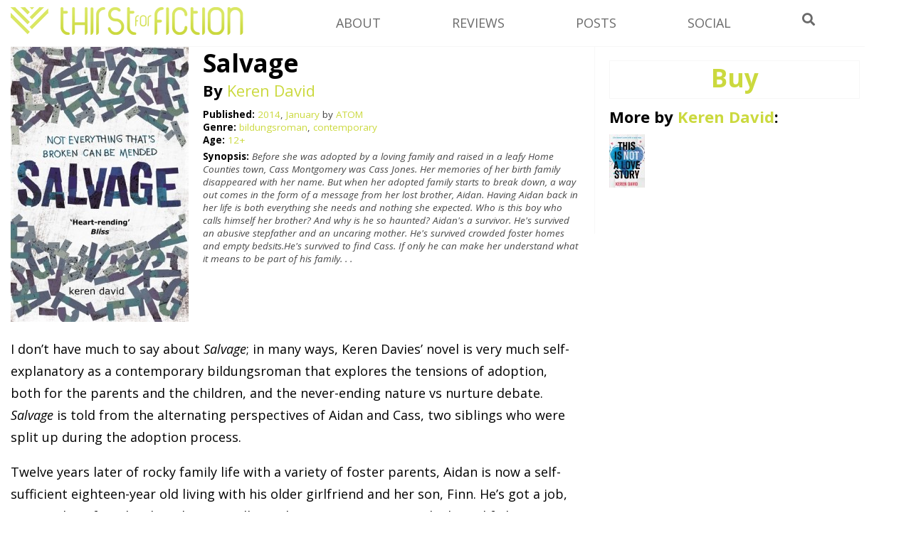

--- FILE ---
content_type: text/html; charset=UTF-8
request_url: https://www.thirstforfiction.com/reviews/salvage
body_size: 13799
content:
<!DOCTYPE html>
<html lang="en-GB">
<head>
<meta charset="UTF-8" />
<meta name="msvalidate.01" content="5CC34A19DBCA8504AF513B731478191B" />
<link rel="icon" type="image/png" href="https://www.thirstforfiction.com/wp-content/themes/T4F%20Velocity/favicon.ico" />
<title>Salvage ( #) by Keren David Review - ThirstForFiction</title>

<link rel="stylesheet" type="text/css" media="all" href="https://www.thirstforfiction.com/wp-content/themes/T4F%20Velocity/style.css" />
<link rel="pingback" href="https://www.thirstforfiction.com/xmlrpc.php" />

<link href="https://fonts.googleapis.com/css?family=Economica:700italic" rel='stylesheet' type='text/css'>
<link href="https://fonts.googleapis.com/css?family=Open+Sans:400,400italic,600,700,700italic,600italic" rel='stylesheet' type='text/css'>

 <script type="text/javascript">
 function unhide(divID) {
 var item = document.getElementById(divID);
 if (item) {
 item.className=(item.className=='hidden')?'unhidden':'hidden';
 }
 }
 </script>
 
<meta name='robots' content='index, follow, max-image-preview:large, max-snippet:-1, max-video-preview:-1' />

	<!-- This site is optimized with the Yoast SEO plugin v26.8 - https://yoast.com/product/yoast-seo-wordpress/ -->
	<link rel="canonical" href="https://www.thirstforfiction.com/reviews/salvage" />
	<meta property="og:locale" content="en_GB" />
	<meta property="og:type" content="article" />
	<meta property="og:title" content="Salvage ( #) by Keren David Review - ThirstForFiction" />
	<meta property="og:description" content="I don’t have much to say about Salvage; in many ways, Keren Davies’ novel is very much self-explanatory as a contemporary bildungsroman that explores the tensions of adoption, both for the parents and the children, and the never-ending nature vs nurture debate. Salvage is told from the alternating perspectives of Aidan and Cass, two siblings &hellip; Continue reading &rarr;" />
	<meta property="og:url" content="https://www.thirstforfiction.com/reviews/salvage" />
	<meta property="og:site_name" content="ThirstForFiction" />
	<meta property="article:publisher" content="https://www.facebook.com/thirstforfiction" />
	<meta property="article:modified_time" content="2015-02-10T16:52:59+00:00" />
	<meta property="og:image" content="https://www.thirstforfiction.com/wp-content/uploads/2014/12/Salvage-Keren-David.jpg" />
	<meta property="og:image:width" content="400" />
	<meta property="og:image:height" content="628" />
	<meta property="og:image:type" content="image/jpeg" />
	<meta name="twitter:card" content="summary_large_image" />
	<meta name="twitter:site" content="@FictionThirst" />
	<meta name="twitter:label1" content="Estimated reading time" />
	<meta name="twitter:data1" content="1 minute" />
	<script type="application/ld+json" class="yoast-schema-graph">{"@context":"https://schema.org","@graph":[{"@type":"WebPage","@id":"https://www.thirstforfiction.com/reviews/salvage","url":"https://www.thirstforfiction.com/reviews/salvage","name":"Salvage ( #) by Keren David Review - ThirstForFiction","isPartOf":{"@id":"https://www.thirstforfiction.com/#website"},"primaryImageOfPage":{"@id":"https://www.thirstforfiction.com/reviews/salvage#primaryimage"},"image":{"@id":"https://www.thirstforfiction.com/reviews/salvage#primaryimage"},"thumbnailUrl":"https://www.thirstforfiction.com/wp-content/uploads/2014/12/Salvage-Keren-David.jpg","datePublished":"2014-12-08T15:05:39+00:00","dateModified":"2015-02-10T16:52:59+00:00","breadcrumb":{"@id":"https://www.thirstforfiction.com/reviews/salvage#breadcrumb"},"inLanguage":"en-GB","potentialAction":[{"@type":"ReadAction","target":["https://www.thirstforfiction.com/reviews/salvage"]}]},{"@type":"ImageObject","inLanguage":"en-GB","@id":"https://www.thirstforfiction.com/reviews/salvage#primaryimage","url":"https://www.thirstforfiction.com/wp-content/uploads/2014/12/Salvage-Keren-David.jpg","contentUrl":"https://www.thirstforfiction.com/wp-content/uploads/2014/12/Salvage-Keren-David.jpg","width":400,"height":628,"caption":"Salvage Keren David cover"},{"@type":"BreadcrumbList","@id":"https://www.thirstforfiction.com/reviews/salvage#breadcrumb","itemListElement":[{"@type":"ListItem","position":1,"name":"Home","item":"https://www.thirstforfiction.com/"},{"@type":"ListItem","position":2,"name":"Reviews","item":"https://www.thirstforfiction.com/reviews"},{"@type":"ListItem","position":3,"name":"Salvage"}]},{"@type":"WebSite","@id":"https://www.thirstforfiction.com/#website","url":"https://www.thirstforfiction.com/","name":"ThirstForFiction","description":"A YA Book Review Blog","potentialAction":[{"@type":"SearchAction","target":{"@type":"EntryPoint","urlTemplate":"https://www.thirstforfiction.com/?s={search_term_string}"},"query-input":{"@type":"PropertyValueSpecification","valueRequired":true,"valueName":"search_term_string"}}],"inLanguage":"en-GB"}]}</script>
	<!-- / Yoast SEO plugin. -->


<link rel='dns-prefetch' href='//use.fontawesome.com' />
<link rel="alternate" type="application/rss+xml" title="ThirstForFiction &raquo; Feed" href="https://www.thirstforfiction.com/feed" />
<link rel="alternate" type="application/rss+xml" title="ThirstForFiction &raquo; Comments Feed" href="https://www.thirstforfiction.com/comments/feed" />
<link rel="alternate" type="application/rss+xml" title="ThirstForFiction &raquo; Salvage Comments Feed" href="https://www.thirstforfiction.com/reviews/salvage/feed" />
<link rel="alternate" title="oEmbed (JSON)" type="application/json+oembed" href="https://www.thirstforfiction.com/wp-json/oembed/1.0/embed?url=https%3A%2F%2Fwww.thirstforfiction.com%2Freviews%2Fsalvage" />
<link rel="alternate" title="oEmbed (XML)" type="text/xml+oembed" href="https://www.thirstforfiction.com/wp-json/oembed/1.0/embed?url=https%3A%2F%2Fwww.thirstforfiction.com%2Freviews%2Fsalvage&#038;format=xml" />
<style id='wp-img-auto-sizes-contain-inline-css' type='text/css'>
img:is([sizes=auto i],[sizes^="auto," i]){contain-intrinsic-size:3000px 1500px}
/*# sourceURL=wp-img-auto-sizes-contain-inline-css */
</style>
<style id='wp-emoji-styles-inline-css' type='text/css'>

	img.wp-smiley, img.emoji {
		display: inline !important;
		border: none !important;
		box-shadow: none !important;
		height: 1em !important;
		width: 1em !important;
		margin: 0 0.07em !important;
		vertical-align: -0.1em !important;
		background: none !important;
		padding: 0 !important;
	}
/*# sourceURL=wp-emoji-styles-inline-css */
</style>
<style id='wp-block-library-inline-css' type='text/css'>
:root{--wp-block-synced-color:#7a00df;--wp-block-synced-color--rgb:122,0,223;--wp-bound-block-color:var(--wp-block-synced-color);--wp-editor-canvas-background:#ddd;--wp-admin-theme-color:#007cba;--wp-admin-theme-color--rgb:0,124,186;--wp-admin-theme-color-darker-10:#006ba1;--wp-admin-theme-color-darker-10--rgb:0,107,160.5;--wp-admin-theme-color-darker-20:#005a87;--wp-admin-theme-color-darker-20--rgb:0,90,135;--wp-admin-border-width-focus:2px}@media (min-resolution:192dpi){:root{--wp-admin-border-width-focus:1.5px}}.wp-element-button{cursor:pointer}:root .has-very-light-gray-background-color{background-color:#eee}:root .has-very-dark-gray-background-color{background-color:#313131}:root .has-very-light-gray-color{color:#eee}:root .has-very-dark-gray-color{color:#313131}:root .has-vivid-green-cyan-to-vivid-cyan-blue-gradient-background{background:linear-gradient(135deg,#00d084,#0693e3)}:root .has-purple-crush-gradient-background{background:linear-gradient(135deg,#34e2e4,#4721fb 50%,#ab1dfe)}:root .has-hazy-dawn-gradient-background{background:linear-gradient(135deg,#faaca8,#dad0ec)}:root .has-subdued-olive-gradient-background{background:linear-gradient(135deg,#fafae1,#67a671)}:root .has-atomic-cream-gradient-background{background:linear-gradient(135deg,#fdd79a,#004a59)}:root .has-nightshade-gradient-background{background:linear-gradient(135deg,#330968,#31cdcf)}:root .has-midnight-gradient-background{background:linear-gradient(135deg,#020381,#2874fc)}:root{--wp--preset--font-size--normal:16px;--wp--preset--font-size--huge:42px}.has-regular-font-size{font-size:1em}.has-larger-font-size{font-size:2.625em}.has-normal-font-size{font-size:var(--wp--preset--font-size--normal)}.has-huge-font-size{font-size:var(--wp--preset--font-size--huge)}.has-text-align-center{text-align:center}.has-text-align-left{text-align:left}.has-text-align-right{text-align:right}.has-fit-text{white-space:nowrap!important}#end-resizable-editor-section{display:none}.aligncenter{clear:both}.items-justified-left{justify-content:flex-start}.items-justified-center{justify-content:center}.items-justified-right{justify-content:flex-end}.items-justified-space-between{justify-content:space-between}.screen-reader-text{border:0;clip-path:inset(50%);height:1px;margin:-1px;overflow:hidden;padding:0;position:absolute;width:1px;word-wrap:normal!important}.screen-reader-text:focus{background-color:#ddd;clip-path:none;color:#444;display:block;font-size:1em;height:auto;left:5px;line-height:normal;padding:15px 23px 14px;text-decoration:none;top:5px;width:auto;z-index:100000}html :where(.has-border-color){border-style:solid}html :where([style*=border-top-color]){border-top-style:solid}html :where([style*=border-right-color]){border-right-style:solid}html :where([style*=border-bottom-color]){border-bottom-style:solid}html :where([style*=border-left-color]){border-left-style:solid}html :where([style*=border-width]){border-style:solid}html :where([style*=border-top-width]){border-top-style:solid}html :where([style*=border-right-width]){border-right-style:solid}html :where([style*=border-bottom-width]){border-bottom-style:solid}html :where([style*=border-left-width]){border-left-style:solid}html :where(img[class*=wp-image-]){height:auto;max-width:100%}:where(figure){margin:0 0 1em}html :where(.is-position-sticky){--wp-admin--admin-bar--position-offset:var(--wp-admin--admin-bar--height,0px)}@media screen and (max-width:600px){html :where(.is-position-sticky){--wp-admin--admin-bar--position-offset:0px}}

/*# sourceURL=wp-block-library-inline-css */
</style><style id='global-styles-inline-css' type='text/css'>
:root{--wp--preset--aspect-ratio--square: 1;--wp--preset--aspect-ratio--4-3: 4/3;--wp--preset--aspect-ratio--3-4: 3/4;--wp--preset--aspect-ratio--3-2: 3/2;--wp--preset--aspect-ratio--2-3: 2/3;--wp--preset--aspect-ratio--16-9: 16/9;--wp--preset--aspect-ratio--9-16: 9/16;--wp--preset--color--black: #000000;--wp--preset--color--cyan-bluish-gray: #abb8c3;--wp--preset--color--white: #ffffff;--wp--preset--color--pale-pink: #f78da7;--wp--preset--color--vivid-red: #cf2e2e;--wp--preset--color--luminous-vivid-orange: #ff6900;--wp--preset--color--luminous-vivid-amber: #fcb900;--wp--preset--color--light-green-cyan: #7bdcb5;--wp--preset--color--vivid-green-cyan: #00d084;--wp--preset--color--pale-cyan-blue: #8ed1fc;--wp--preset--color--vivid-cyan-blue: #0693e3;--wp--preset--color--vivid-purple: #9b51e0;--wp--preset--gradient--vivid-cyan-blue-to-vivid-purple: linear-gradient(135deg,rgb(6,147,227) 0%,rgb(155,81,224) 100%);--wp--preset--gradient--light-green-cyan-to-vivid-green-cyan: linear-gradient(135deg,rgb(122,220,180) 0%,rgb(0,208,130) 100%);--wp--preset--gradient--luminous-vivid-amber-to-luminous-vivid-orange: linear-gradient(135deg,rgb(252,185,0) 0%,rgb(255,105,0) 100%);--wp--preset--gradient--luminous-vivid-orange-to-vivid-red: linear-gradient(135deg,rgb(255,105,0) 0%,rgb(207,46,46) 100%);--wp--preset--gradient--very-light-gray-to-cyan-bluish-gray: linear-gradient(135deg,rgb(238,238,238) 0%,rgb(169,184,195) 100%);--wp--preset--gradient--cool-to-warm-spectrum: linear-gradient(135deg,rgb(74,234,220) 0%,rgb(151,120,209) 20%,rgb(207,42,186) 40%,rgb(238,44,130) 60%,rgb(251,105,98) 80%,rgb(254,248,76) 100%);--wp--preset--gradient--blush-light-purple: linear-gradient(135deg,rgb(255,206,236) 0%,rgb(152,150,240) 100%);--wp--preset--gradient--blush-bordeaux: linear-gradient(135deg,rgb(254,205,165) 0%,rgb(254,45,45) 50%,rgb(107,0,62) 100%);--wp--preset--gradient--luminous-dusk: linear-gradient(135deg,rgb(255,203,112) 0%,rgb(199,81,192) 50%,rgb(65,88,208) 100%);--wp--preset--gradient--pale-ocean: linear-gradient(135deg,rgb(255,245,203) 0%,rgb(182,227,212) 50%,rgb(51,167,181) 100%);--wp--preset--gradient--electric-grass: linear-gradient(135deg,rgb(202,248,128) 0%,rgb(113,206,126) 100%);--wp--preset--gradient--midnight: linear-gradient(135deg,rgb(2,3,129) 0%,rgb(40,116,252) 100%);--wp--preset--font-size--small: 13px;--wp--preset--font-size--medium: 20px;--wp--preset--font-size--large: 36px;--wp--preset--font-size--x-large: 42px;--wp--preset--spacing--20: 0.44rem;--wp--preset--spacing--30: 0.67rem;--wp--preset--spacing--40: 1rem;--wp--preset--spacing--50: 1.5rem;--wp--preset--spacing--60: 2.25rem;--wp--preset--spacing--70: 3.38rem;--wp--preset--spacing--80: 5.06rem;--wp--preset--shadow--natural: 6px 6px 9px rgba(0, 0, 0, 0.2);--wp--preset--shadow--deep: 12px 12px 50px rgba(0, 0, 0, 0.4);--wp--preset--shadow--sharp: 6px 6px 0px rgba(0, 0, 0, 0.2);--wp--preset--shadow--outlined: 6px 6px 0px -3px rgb(255, 255, 255), 6px 6px rgb(0, 0, 0);--wp--preset--shadow--crisp: 6px 6px 0px rgb(0, 0, 0);}:where(.is-layout-flex){gap: 0.5em;}:where(.is-layout-grid){gap: 0.5em;}body .is-layout-flex{display: flex;}.is-layout-flex{flex-wrap: wrap;align-items: center;}.is-layout-flex > :is(*, div){margin: 0;}body .is-layout-grid{display: grid;}.is-layout-grid > :is(*, div){margin: 0;}:where(.wp-block-columns.is-layout-flex){gap: 2em;}:where(.wp-block-columns.is-layout-grid){gap: 2em;}:where(.wp-block-post-template.is-layout-flex){gap: 1.25em;}:where(.wp-block-post-template.is-layout-grid){gap: 1.25em;}.has-black-color{color: var(--wp--preset--color--black) !important;}.has-cyan-bluish-gray-color{color: var(--wp--preset--color--cyan-bluish-gray) !important;}.has-white-color{color: var(--wp--preset--color--white) !important;}.has-pale-pink-color{color: var(--wp--preset--color--pale-pink) !important;}.has-vivid-red-color{color: var(--wp--preset--color--vivid-red) !important;}.has-luminous-vivid-orange-color{color: var(--wp--preset--color--luminous-vivid-orange) !important;}.has-luminous-vivid-amber-color{color: var(--wp--preset--color--luminous-vivid-amber) !important;}.has-light-green-cyan-color{color: var(--wp--preset--color--light-green-cyan) !important;}.has-vivid-green-cyan-color{color: var(--wp--preset--color--vivid-green-cyan) !important;}.has-pale-cyan-blue-color{color: var(--wp--preset--color--pale-cyan-blue) !important;}.has-vivid-cyan-blue-color{color: var(--wp--preset--color--vivid-cyan-blue) !important;}.has-vivid-purple-color{color: var(--wp--preset--color--vivid-purple) !important;}.has-black-background-color{background-color: var(--wp--preset--color--black) !important;}.has-cyan-bluish-gray-background-color{background-color: var(--wp--preset--color--cyan-bluish-gray) !important;}.has-white-background-color{background-color: var(--wp--preset--color--white) !important;}.has-pale-pink-background-color{background-color: var(--wp--preset--color--pale-pink) !important;}.has-vivid-red-background-color{background-color: var(--wp--preset--color--vivid-red) !important;}.has-luminous-vivid-orange-background-color{background-color: var(--wp--preset--color--luminous-vivid-orange) !important;}.has-luminous-vivid-amber-background-color{background-color: var(--wp--preset--color--luminous-vivid-amber) !important;}.has-light-green-cyan-background-color{background-color: var(--wp--preset--color--light-green-cyan) !important;}.has-vivid-green-cyan-background-color{background-color: var(--wp--preset--color--vivid-green-cyan) !important;}.has-pale-cyan-blue-background-color{background-color: var(--wp--preset--color--pale-cyan-blue) !important;}.has-vivid-cyan-blue-background-color{background-color: var(--wp--preset--color--vivid-cyan-blue) !important;}.has-vivid-purple-background-color{background-color: var(--wp--preset--color--vivid-purple) !important;}.has-black-border-color{border-color: var(--wp--preset--color--black) !important;}.has-cyan-bluish-gray-border-color{border-color: var(--wp--preset--color--cyan-bluish-gray) !important;}.has-white-border-color{border-color: var(--wp--preset--color--white) !important;}.has-pale-pink-border-color{border-color: var(--wp--preset--color--pale-pink) !important;}.has-vivid-red-border-color{border-color: var(--wp--preset--color--vivid-red) !important;}.has-luminous-vivid-orange-border-color{border-color: var(--wp--preset--color--luminous-vivid-orange) !important;}.has-luminous-vivid-amber-border-color{border-color: var(--wp--preset--color--luminous-vivid-amber) !important;}.has-light-green-cyan-border-color{border-color: var(--wp--preset--color--light-green-cyan) !important;}.has-vivid-green-cyan-border-color{border-color: var(--wp--preset--color--vivid-green-cyan) !important;}.has-pale-cyan-blue-border-color{border-color: var(--wp--preset--color--pale-cyan-blue) !important;}.has-vivid-cyan-blue-border-color{border-color: var(--wp--preset--color--vivid-cyan-blue) !important;}.has-vivid-purple-border-color{border-color: var(--wp--preset--color--vivid-purple) !important;}.has-vivid-cyan-blue-to-vivid-purple-gradient-background{background: var(--wp--preset--gradient--vivid-cyan-blue-to-vivid-purple) !important;}.has-light-green-cyan-to-vivid-green-cyan-gradient-background{background: var(--wp--preset--gradient--light-green-cyan-to-vivid-green-cyan) !important;}.has-luminous-vivid-amber-to-luminous-vivid-orange-gradient-background{background: var(--wp--preset--gradient--luminous-vivid-amber-to-luminous-vivid-orange) !important;}.has-luminous-vivid-orange-to-vivid-red-gradient-background{background: var(--wp--preset--gradient--luminous-vivid-orange-to-vivid-red) !important;}.has-very-light-gray-to-cyan-bluish-gray-gradient-background{background: var(--wp--preset--gradient--very-light-gray-to-cyan-bluish-gray) !important;}.has-cool-to-warm-spectrum-gradient-background{background: var(--wp--preset--gradient--cool-to-warm-spectrum) !important;}.has-blush-light-purple-gradient-background{background: var(--wp--preset--gradient--blush-light-purple) !important;}.has-blush-bordeaux-gradient-background{background: var(--wp--preset--gradient--blush-bordeaux) !important;}.has-luminous-dusk-gradient-background{background: var(--wp--preset--gradient--luminous-dusk) !important;}.has-pale-ocean-gradient-background{background: var(--wp--preset--gradient--pale-ocean) !important;}.has-electric-grass-gradient-background{background: var(--wp--preset--gradient--electric-grass) !important;}.has-midnight-gradient-background{background: var(--wp--preset--gradient--midnight) !important;}.has-small-font-size{font-size: var(--wp--preset--font-size--small) !important;}.has-medium-font-size{font-size: var(--wp--preset--font-size--medium) !important;}.has-large-font-size{font-size: var(--wp--preset--font-size--large) !important;}.has-x-large-font-size{font-size: var(--wp--preset--font-size--x-large) !important;}
/*# sourceURL=global-styles-inline-css */
</style>

<style id='classic-theme-styles-inline-css' type='text/css'>
/*! This file is auto-generated */
.wp-block-button__link{color:#fff;background-color:#32373c;border-radius:9999px;box-shadow:none;text-decoration:none;padding:calc(.667em + 2px) calc(1.333em + 2px);font-size:1.125em}.wp-block-file__button{background:#32373c;color:#fff;text-decoration:none}
/*# sourceURL=/wp-includes/css/classic-themes.min.css */
</style>
<link rel='stylesheet' id='font-awesome-css' href='https://use.fontawesome.com/releases/v5.5.0/css/all.css?ver=5.5.0' type='text/css' media='all' />
<link rel='stylesheet' id='reviewimp-css' href='https://www.thirstforfiction.com/wp-content/plugins/review-imp/style.css?ver=6.9' type='text/css' media='all' />
<link rel='stylesheet' id='what-im-reading-frontend-css' href='https://www.thirstforfiction.com/wp-content/plugins/what-im-reading/assets/css/what-im-reading.css?ver=1.0' type='text/css' media='all' />
<script type="text/javascript" src="https://www.thirstforfiction.com/wp-includes/js/jquery/jquery.min.js?ver=3.7.1" id="jquery-core-js"></script>
<script type="text/javascript" src="https://www.thirstforfiction.com/wp-includes/js/jquery/jquery-migrate.min.js?ver=3.4.1" id="jquery-migrate-js"></script>
<script type="text/javascript" src="https://www.thirstforfiction.com/wp-content/themes/T4F%20Velocity/js/scripts.js?ver=6.9" id="T4F-js-js"></script>
<link rel="https://api.w.org/" href="https://www.thirstforfiction.com/wp-json/" /><link rel="EditURI" type="application/rsd+xml" title="RSD" href="https://www.thirstforfiction.com/xmlrpc.php?rsd" />
<meta name="generator" content="WordPress 6.9" />
<link rel='shortlink' href='https://www.thirstforfiction.com/?p=4294' />
<link rel='stylesheet' id='yarppRelatedCss-css' href='https://www.thirstforfiction.com/wp-content/plugins/yet-another-related-posts-plugin/style/related.css?ver=5.30.11' type='text/css' media='all' />
</head>

<body class="wp-singular reviews-template-default single single-reviews postid-4294 single-format-standard wp-theme-T4FVelocity">
<div id="fb-root"></div>
<script>(function(d, s, id) {
  var js, fjs = d.getElementsByTagName(s)[0];
  if (d.getElementById(id)) return;
  js = d.createElement(s); js.id = id;
  js.src = "//connect.facebook.net/en_GB/all.js#xfbml=1";
  fjs.parentNode.insertBefore(js, fjs);
}(document, 'script', 'facebook-jssdk'));
</script>



<div id="wrap">

<header id="siteheader">
<div id="logo">
<a href="https://www.thirstforfiction.com/" title="ThirstForFiction" rel="home">
<img src="https://www.thirstforfiction.com/wp-content/uploads/2015/03/t4f-header1.png" alt="ThirstForFiction logo" />
</a>
</br>
</div>

<nav>

<section class="menuitem">
<h4>About</h4>
<section class="menuhidden"><div class="menu-about-links-container"><ul id="menu-about-links" class="menu"><li id="menu-item-4571" class="menu-item menu-item-type-post_type menu-item-object-page menu-item-4571"><a href="https://www.thirstforfiction.com/about">About</a></li>
<li id="menu-item-4568" class="menu-item menu-item-type-post_type menu-item-object-page menu-item-4568"><a href="https://www.thirstforfiction.com/contact-us">Contact</a></li>
<li id="menu-item-4569" class="menu-item menu-item-type-post_type menu-item-object-page menu-item-4569"><a href="https://www.thirstforfiction.com/review-policy">Review Policy</a></li>
<li id="menu-item-4570" class="menu-item menu-item-type-post_type menu-item-object-page menu-item-4570"><a href="https://www.thirstforfiction.com/advertising">Advertising</a></li>
</ul></div></section>
</section>

<section class="menuitem">
<h4>Reviews</h4>
<section class="menuhidden"><div class="menu-reviews-by-container"><ul id="menu-reviews-by" class="menu"><li id="menu-item-4564" class="menu-item menu-item-type-post_type menu-item-object-page menu-item-4564"><a href="https://www.thirstforfiction.com/publisher">By Publisher</a></li>
<li id="menu-item-4565" class="menu-item menu-item-type-post_type menu-item-object-page menu-item-4565"><a href="https://www.thirstforfiction.com/genre">By Genre</a></li>
<li id="menu-item-4566" class="menu-item menu-item-type-post_type menu-item-object-page menu-item-4566"><a href="https://www.thirstforfiction.com/authors">By Author</a></li>
<li id="menu-item-4629" class="menu-item menu-item-type-custom menu-item-object-custom menu-item-4629"><a href="https://www.thirstforfiction.com/tag/recommended">Recommended</a></li>
<li id="menu-item-4567" class="menu-item menu-item-type-custom menu-item-object-custom menu-item-4567"><a href="https://www.thirstforfiction.com/reviews">All reviews</a></li>
</ul></div></section>
</section>

<section class="menuitem">
<h4>Posts</h4>
<section class="menuhidden"><div class="menu-post-links-container"><ul id="menu-post-links" class="menu"><li id="menu-item-4598" class="menu-item menu-item-type-taxonomy menu-item-object-category menu-item-4598"><a href="https://www.thirstforfiction.com/category/opinion">Opinion posts</a></li>
<li id="menu-item-4599" class="menu-item menu-item-type-taxonomy menu-item-object-category menu-item-4599"><a href="https://www.thirstforfiction.com/category/20-questions">20 Questions</a></li>
<li id="menu-item-4600" class="menu-item menu-item-type-taxonomy menu-item-object-category menu-item-4600"><a href="https://www.thirstforfiction.com/category/interview">Interviews</a></li>
<li id="menu-item-4630" class="menu-item menu-item-type-taxonomy menu-item-object-category menu-item-4630"><a href="https://www.thirstforfiction.com/category/year-in-review">Year in Review</a></li>
<li id="menu-item-4631" class="menu-item menu-item-type-taxonomy menu-item-object-category menu-item-4631"><a href="https://www.thirstforfiction.com/category/life">Life</a></li>
<li id="menu-item-4633" class="menu-item menu-item-type-taxonomy menu-item-object-category menu-item-4633"><a href="https://www.thirstforfiction.com/category/news">News</a></li>
<li id="menu-item-4597" class="menu-item menu-item-type-post_type menu-item-object-page menu-item-4597"><a href="https://www.thirstforfiction.com/posts">All Posts</a></li>
</ul></div></section>
</section>

<section class="menuitem">
<h4>Social</h4>
<section class="menuhidden"><div class="menu-social-media-container"><ul id="menu-social-media" class="menu"><li id="menu-item-4743" class="menu-item menu-item-type-custom menu-item-object-custom menu-item-4743"><a href="https://www.twitter.com/rhyswolfgang">Twitter</a></li>
<li id="menu-item-3117" class="menu-item menu-item-type-custom menu-item-object-custom menu-item-3117"><a href="https://www.facebook.com/pages/Thirst-for-Fiction/">Facebook</a></li>
<li id="menu-item-3315" class="menu-item menu-item-type-custom menu-item-object-custom menu-item-3315"><a href="https://thirstforfiction.tumblr.com">Tumblr</a></li>
<li id="menu-item-4380" class="menu-item menu-item-type-custom menu-item-object-custom menu-item-4380"><a href="https://instagram.com/thirstforfiction">Instagram</a></li>
</ul></div></section>
</section>

<section class="menusearch">
<h4><i class="fa fa-search"></i></h4>
</section>

</nav>



<div id="headersearch">
	<form role="search" method="get" id="headersearchform" action="https://www.thirstforfiction.com/">
		<div>
			<input type="text" value="" name="s" id="headersearchinput" />
			<input type="submit" id="headersearchsubmit" value="Search" />
		</div>
	</form>
</div>


<div class="clr"></div>
</header><div id="main">
<div id="wrap-content">

<div id="content">

<article id="post" role="review" itemscope itemtype="http://schema.org/Review">

<div class="float-left"><div id="cover-image"><a href="https://www.thirstforfiction.com/wp-content/uploads/2014/12/Salvage-Keren-David.jpg" title="Salvage" ><img width="250" height="393" src="https://www.thirstforfiction.com/wp-content/uploads/2014/12/Salvage-Keren-David-250x393.jpg" class="attachment-review size-review wp-post-image" alt="Salvage Keren David cover" decoding="async" fetchpriority="high" srcset="https://www.thirstforfiction.com/wp-content/uploads/2014/12/Salvage-Keren-David-250x393.jpg 250w, https://www.thirstforfiction.com/wp-content/uploads/2014/12/Salvage-Keren-David-100x157.jpg 100w, https://www.thirstforfiction.com/wp-content/uploads/2014/12/Salvage-Keren-David-200x314.jpg 200w, https://www.thirstforfiction.com/wp-content/uploads/2014/12/Salvage-Keren-David-255x400.jpg 255w, https://www.thirstforfiction.com/wp-content/uploads/2014/12/Salvage-Keren-David-45x71.jpg 45w, https://www.thirstforfiction.com/wp-content/uploads/2014/12/Salvage-Keren-David-150x236.jpg 150w, https://www.thirstforfiction.com/wp-content/uploads/2014/12/Salvage-Keren-David.jpg 400w" sizes="(max-width: 250px) 100vw, 250px" /></a></div></div>

<div class="float-right">
<header class="review-header">
<h1 class="post-title" itemprop="headline">Salvage <span id="review-title"> </span></h1>

<div id="review_author">
<strong>By </strong>
 <a href="https://www.thirstforfiction.com/authors/keren-david" rel="tag">Keren David</a></div>

</header> <!-- end article header -->
<div id="review-metadata">

<div class="clr"></div>
<div id="details">

<b class='black'>Published:</b>  <a href="https://www.thirstforfiction.com/published/2014" rel="tag">2014</a>, <a href="https://www.thirstforfiction.com/published/january-2014" rel="tag">January</a> by
 <a href="https://www.thirstforfiction.com/publisher/atom-2" rel="tag">ATOM</a>


<br/><b class='black'>Genre: </b>
 <a href="https://www.thirstforfiction.com/genre/bildungsroman" rel="tag">bildungsroman</a>, <a href="https://www.thirstforfiction.com/genre/contemporary" rel="tag">contemporary</a>
</br><b class='black'>Age:</b>  <a href="https://www.thirstforfiction.com/age/12" rel="tag">12+</a></div>

<div id="blurb"><b class='black'>Synopsis: </b><i> Before she was adopted by a loving family and raised in a leafy Home Counties town, Cass Montgomery was Cass Jones. Her memories of her birth family disappeared with her name. But when her adopted family starts to break down, a way out comes in the form of a message from her lost brother, Aidan. Having Aidan back in her life is both everything she needs and nothing she expected. Who is this boy who calls himself her brother? And why is he so haunted?

Aidan's a survivor. He's survived an abusive stepfather and an uncaring mother. He's survived crowded foster homes and empty bedsits.He's survived to find Cass. If only he can make her understand what it means to be part of his family. . .</i>

</div>

<div class="clr"></div>

</div>
<div id="left">
</div>

<div class="clr"></div>
</div>

<div class="clr"></div>
<div id="reviewbody" itemprop="reviewBody">
<p>I don’t have much to say about <em>Salvage</em>; in many ways, Keren Davies’ novel is very much self-explanatory as a contemporary bildungsroman that explores the tensions of adoption, both for the parents and the children, and the never-ending nature vs nurture debate. <em>Salvage</em> is told from the alternating perspectives of Aidan and Cass, two siblings who were split up during the adoption process.</p>
<p>Twelve years later of rocky family life with a variety of foster parents, Aidan is now a self-sufficient eighteen-year old living with his older girlfriend and her son, Finn. He’s got a job, too, working for a local a salvage reseller. Aidan wants to give Finn the homelife he never had, and the father he always wishes he did have. Cass, meanwhile, has spent 12 happy years with her adopted parents, being nurtured and looked after.</p>
<p>As the novel ratchets up to its final climax – a teary one, I can tell you – all you want to do is shake the characters and tell them to <em>communicate</em> with each other; to stop keeping secrets, putting on brave faces or ignoring their hurts and pains. Indeed, this seems to be the raison d’etre of the story, as Davies finishes poignantly with a hopeful little chapter that doesn’t wrap it up neatly but gives a sense of a better future. More than anything, <em>Salvage</em> will make you realise just how much you appreciate how much you love those close to you, and, perhaps, how lucky you are to not be in all the situations that both Cass and Aidan are in.</p>
</div>


		<div class="naked-social-share nss-update-share-numbers" data-post-id="4294">
			<ul>
																				<li class="nss-twitter">
								<a href="https://www.twitter.com/intent/tweet?url=https%3A%2F%2Fwww.thirstforfiction.com%2Freviews%2Fsalvage&via=RhysWolfgang&text=Salvage" target="_blank">
									<i class="fab fa-twitter"></i>									<span class="nss-site-name">Twitter</span>
																			<span class="nss-site-count">2</span>
																	</a>
							</li>
																			<li class="nss-facebook">
								<a href="https://www.facebook.com/sharer/sharer.php?u=https%3A%2F%2Fwww.thirstforfiction.com%2Freviews%2Fsalvage&t=Salvage" target="_blank">
									<i class="fab fa-facebook"></i>									<span class="nss-site-name">Facebook</span>
																			<span class="nss-site-count">1</span>
																	</a>
							</li>
																			<li class="nss-pinterest">
								<a href="#" onclick="var e=document.createElement('script');e.setAttribute('type','text/javascript');e.setAttribute('charset','UTF-8');e.setAttribute('src','//assets.pinterest.com/js/pinmarklet.js?r='+Math.random()*99999999);document.body.appendChild(e);">
									<i class="fab fa-pinterest"></i>									<span class="nss-site-name">Pinterest</span>
																			<span class="nss-site-count">0</span>
																	</a>
							</li>
																			<li class="nss-stumbleupon">
								<a href="http://www.stumbleupon.com/submit?url=https%3A%2F%2Fwww.thirstforfiction.com%2Freviews%2Fsalvage&title=Salvage" target="_blank">
									<i class="fab fa-stumbleupon"></i>									<span class="nss-site-name">StumbleUpon</span>
																			<span class="nss-site-count">0</span>
																	</a>
							</li>
														</ul>
		</div>
		<div class='yarpp yarpp-related yarpp-related-website yarpp-template-yarpp-template-thumbnail'>
<style>

#relatedposts {
margin: 0;
padding: 0;
border-top: 1px solid #f7f7f7;
padding-top: 20px;
}

h4#relposts  {
margin: 0 0 10px 0;
padding: 0;
}

#relatedposts li {
list-style-type: none; 
display: inline;
font-size: 0.6rem;
font-weight: normal;
font-family: 'Open Sans', sans-serif;

vertical-align: top;
display: inline-block;
text-align: center;
width: 125px;
margin-right: 20px; 

}

#relatedposts img {
margin: 0;
}

#relatedposts .caption {
display: block;
font-weight: normal;
}

#relatedposts a:link {
color: #000;

}

#relatedposts a:visited{
color: #000;

}

#relatedposts a:hover {
text-decoration: underline;
color: #cbd93e;


}

#relatedposts a:active{
color: #000;
}


}
</style>

<ol id="relatedposts">
					<li><a href="https://www.thirstforfiction.com/reviews/crusher" rel="bookmark" title="Crusher"><img width="125" height="125" src="https://www.thirstforfiction.com/wp-content/uploads/2012/10/Crusher-Niall-Leonard-125x125.jpg" class="attachment-square size-square wp-post-image" alt="Crusher by Niall Leonard cover" decoding="async" loading="lazy" /><span class="caption">Crusher</span></a></li>
							<li><a href="https://www.thirstforfiction.com/reviews/across-the-universe" rel="bookmark" title="Across the Universe"><img width="125" height="125" src="https://www.thirstforfiction.com/wp-content/uploads/2011/02/Across-the-Universe-Beth-Revis-1-125x125.jpg" class="attachment-square size-square wp-post-image" alt="Across the Universe by Beth Revis cover" decoding="async" loading="lazy" /><span class="caption">Across the Universe</span></a></li>
							<li><a href="https://www.thirstforfiction.com/reviews/burning-secrets" rel="bookmark" title="Burning Secrets"><img width="125" height="125" src="https://www.thirstforfiction.com/wp-content/uploads/2011/08/Burning-Secrets-Clare-Chambers-1-125x125.jpg" class="attachment-square size-square wp-post-image" alt="Burning Secrets UK Cover" decoding="async" loading="lazy" /><span class="caption">Burning Secrets</span></a></li>
							<li><a href="https://www.thirstforfiction.com/reviews/the-secret-diary-of-adrian-mole-aged-13-%c2%be-adrian-mole-1" rel="bookmark" title="The Secret Diary of Adrian Mole Aged 13 ¾ (Adrian Mole #1)"><img width="125" height="125" src="https://www.thirstforfiction.com/wp-content/uploads/2010/07/The-Secret-Diary-of-Adrian-Mole-Aged-13-and-3-4-Sue-Townsend-125x125.jpg" class="attachment-square size-square wp-post-image" alt="The Secret Diary of Adrian Mole Aged 13 and 3/4s by Sue Townsend cover" decoding="async" loading="lazy" /><span class="caption">The Secret Diary of Adrian Mole Aged 13 ¾ (Adrian Mole #1)</span></a></li>
							<li><a href="https://www.thirstforfiction.com/reviews/wintercraft-wintercraft-1" rel="bookmark" title="Wintercraft"><img width="125" height="125" src="https://www.thirstforfiction.com/wp-content/uploads/2010/05/Wintercraft-Jenna-Burtenshaw-125x125.jpg" class="attachment-square size-square wp-post-image" alt="Wintercraft by Jenna Burtenshaw cover" decoding="async" loading="lazy" /><span class="caption">Wintercraft</span></a></li>
			</ol>
</div>

<footer id="review-footer">
<div id="author-bio">
<img alt='' src='https://secure.gravatar.com/avatar/371c0f91c3605c8a08349e63cb1817e536b09be14b78b075b998723853c8419a?s=96&#038;d=wavatar&#038;r=g' srcset='https://secure.gravatar.com/avatar/371c0f91c3605c8a08349e63cb1817e536b09be14b78b075b998723853c8419a?s=192&#038;d=wavatar&#038;r=g 2x' class='avatar avatar-96 photo' height='96' width='96' decoding='async'/><h4>About Rhys</h4>
<p>Rhys is a 19 year old with roots in the UK and Germany. Aside from reading and blogging, he also produces theatre, loves Kate Bush and hopes to pursue a career in publishing. His reviews have been widely quoted in books such as Philip Reeve’s Mortal Engines Quartet, Catherine Bruton’s Pop!, James Treadwell’s Advent and Anarchy and he has presented at such events as Book Expo America.</p>
<a href=""></a>
</div>

<div id="email-callout">
<h4>Want to read more posts like this?</h4>

<p>Subscribe to our email feed and get reviews, interviews, giveaways and opinion posts sent straight to your inbox!</p>
<!-- Begin MailChimp Signup Form -->
<div id="mc_embed_signup">
<form action="//thirstforfiction.us10.list-manage.com/subscribe/post?u=6b932aef49f3c410397aa6a4d&amp;id=08e621da38" method="post" id="mc-embedded-subscribe-form" name="mc-embedded-subscribe-form" class="validate" target="_blank" novalidate>
    <div id="mc_embed_signup_scroll">
<div class="mc-field-group">
	<input type="email" value="" name="EMAIL" class="required email" id="mce-EMAIL" placeholder="Enter your email address">
</div>
	<div id="mce-responses" class="clear">
		<div class="response" id="mce-error-response" style="display:none"></div>
		<div class="response" id="mce-success-response" style="display:none"></div>
	</div>    <!-- real people should not fill this in and expect good things - do not remove this or risk form bot signups-->
    <div style="position: absolute; left: -5000px;"><input type="text" name="b_6b932aef49f3c410397aa6a4d_08e621da38" tabindex="-1" value=""></div>
    <div class="clear"><input type="submit" value="Subscribe" name="mc-embedded-subscribe" id="subscribe" class="button"></div>
    </div>
</form>
</div>

<!--End mc_embed_signup-->
</div>
</footer> <!-- end article footer -->

</article> <!-- end article -->


<div id="comments">




	<div id="respond" class="comment-respond">
		<h3 id="reply-title" class="comment-reply-title">Leave a Reply <small><a rel="nofollow" id="cancel-comment-reply-link" href="/reviews/salvage#respond" style="display:none;">Cancel reply</a></small></h3><form action="https://www.thirstforfiction.com/wp-comments-post.php" method="post" id="commentform" class="comment-form"><p class="comment-notes"><span id="email-notes">Your email address will not be published.</span> <span class="required-field-message">Required fields are marked <span class="required">*</span></span></p><p class="comment-form-comment"><label for="comment">Comment <span class="required">*</span></label> <textarea id="comment" name="comment" cols="45" rows="8" maxlength="65525" required="required"></textarea></p><p class="comment-form-author"><label for="author">Name <span class="required">*</span></label> <input id="author" name="author" type="text" value="" size="30" maxlength="245" autocomplete="name" required="required" /></p>
<p class="comment-form-email"><label for="email">Email <span class="required">*</span></label> <input id="email" name="email" type="text" value="" size="30" maxlength="100" aria-describedby="email-notes" autocomplete="email" required="required" /></p>
<p class="comment-form-url"><label for="url">Website</label> <input id="url" name="url" type="text" value="" size="30" maxlength="200" autocomplete="url" /></p>
<p class="form-submit"><input name="submit" type="submit" id="submit" class="submit" value="Post Comment" /> <input type='hidden' name='comment_post_ID' value='4294' id='comment_post_ID' />
<input type='hidden' name='comment_parent' id='comment_parent' value='0' />
</p><p style="display: none;"><input type="hidden" id="akismet_comment_nonce" name="akismet_comment_nonce" value="0626260510" /></p><p style="display: none !important;" class="akismet-fields-container" data-prefix="ak_"><label>&#916;<textarea name="ak_hp_textarea" cols="45" rows="8" maxlength="100"></textarea></label><input type="hidden" id="ak_js_1" name="ak_js" value="189"/><script>document.getElementById( "ak_js_1" ).setAttribute( "value", ( new Date() ).getTime() );</script></p></form>	</div><!-- #respond -->
	
</div><!-- #comments -->

			


 
</div>

<div id="reviewsidebar" class="inlineblock">
 
<div id='buy'><a href='#openBuylinks'><h1 class='buytoggle'>Buy</h1></a></div>


  
<div id="reviewbuy">
    <ul>
			<a href="https://www.amazon.co.uk/gp/product/0349001375/ref=as_li_tf_tl?ie=UTF8&camp=1634&creative=6738&creativeASIN=0349001375&linkCode=as2&tag=teeboorev-21" rel='nofollow'><li>amazon.co.uk</li></a> 	
			</br>

			  
			</br>

			<a href='http://www.bookdepository.com/book/9780349001371?a_aid=thirstforfiction' rel='nofollow'><li>thebookdepository.co.uk</li></a> 	
			</br>

				
	</ul>
</div>

<div id="morereviews">


<h3>More by <a href="https://www.thirstforfiction.com/authors/keren-david" rel="tag">Keren David</a>: <div id='more-inseries'>

</br><a title='This Is Not a Love Story' href='https://www.thirstforfiction.com/reviews/this-is-not-a-love-story' rel='bookmark'><img width="50" height="75" src="https://www.thirstforfiction.com/wp-content/uploads/2015/06/This-Is-Not-a-Love-Story-Keren-David-50x75.jpg" class="alignleft wp-post-image" alt="This is Not a Love Story by Keren David cover" decoding="async" loading="lazy" srcset="https://www.thirstforfiction.com/wp-content/uploads/2015/06/This-Is-Not-a-Love-Story-Keren-David-50x75.jpg 50w, https://www.thirstforfiction.com/wp-content/uploads/2015/06/This-Is-Not-a-Love-Story-Keren-David-165x243.jpg 165w, https://www.thirstforfiction.com/wp-content/uploads/2015/06/This-Is-Not-a-Love-Story-Keren-David-125x190.jpg 125w" sizes="auto, (max-width: 50px) 100vw, 50px" /></a>
  </br>
</div> 





</div>

</div>


<div id="sidebar" class="inlineblock">

</div>
<div class="clr"></div>
<footer id="footer">



<div id="footer-sidebar">
<li class="footer-widget"><h3>Who are We?</h3>			<div class="textwidget">ThirstForFiction is the result of Rhys’ insatiable passion for reading young adult fiction. Founded in 2010, when Rhys was a mere fourteen years old, ThirstForFiction aims to provide well-written, informed and discerning reviews of currently published young adult and childrens' fiction, peppered with the occasional giveaway, guest post and author interview.

Find out more about us on our <a href="https://www.thirstforfiction.com/about">About Us page</a>.</div>
		</li><li class="footer-widget"><h3>Tags</h3><div class="tagcloud"><a href="https://www.thirstforfiction.com/tag/adaptation" class="tag-cloud-link tag-link-523 tag-link-position-1" style="font-size: 8pt;" aria-label="adaptation (1 item)">adaptation</a>
<a href="https://www.thirstforfiction.com/tag/adaptations" class="tag-cloud-link tag-link-546 tag-link-position-2" style="font-size: 8pt;" aria-label="adaptations (1 item)">adaptations</a>
<a href="https://www.thirstforfiction.com/tag/bea" class="tag-cloud-link tag-link-517 tag-link-position-3" style="font-size: 10.258064516129pt;" aria-label="bea (3 items)">bea</a>
<a href="https://www.thirstforfiction.com/tag/bea15" class="tag-cloud-link tag-link-518 tag-link-position-4" style="font-size: 10.258064516129pt;" aria-label="bea15 (3 items)">bea15</a>
<a href="https://www.thirstforfiction.com/tag/blog-advice" class="tag-cloud-link tag-link-533 tag-link-position-5" style="font-size: 8pt;" aria-label="blog advice (1 item)">blog advice</a>
<a href="https://www.thirstforfiction.com/tag/blogtech" class="tag-cloud-link tag-link-534 tag-link-position-6" style="font-size: 8pt;" aria-label="blogtech (1 item)">blogtech</a>
<a href="https://www.thirstforfiction.com/tag/bookblogging" class="tag-cloud-link tag-link-537 tag-link-position-7" style="font-size: 8pt;" aria-label="bookblogging (1 item)">bookblogging</a>
<a href="https://www.thirstforfiction.com/tag/cover" class="tag-cloud-link tag-link-463 tag-link-position-8" style="font-size: 12.516129032258pt;" aria-label="cover (7 items)">cover</a>
<a href="https://www.thirstforfiction.com/tag/event" class="tag-cloud-link tag-link-131 tag-link-position-9" style="font-size: 10.258064516129pt;" aria-label="event (3 items)">event</a>
<a href="https://www.thirstforfiction.com/tag/events" class="tag-cloud-link tag-link-135 tag-link-position-10" style="font-size: 11.010752688172pt;" aria-label="events (4 items)">events</a>
<a href="https://www.thirstforfiction.com/tag/film" class="tag-cloud-link tag-link-522 tag-link-position-11" style="font-size: 9.3548387096774pt;" aria-label="film (2 items)">film</a>
<a href="https://www.thirstforfiction.com/tag/film-adaptations" class="tag-cloud-link tag-link-545 tag-link-position-12" style="font-size: 8pt;" aria-label="film adaptations (1 item)">film adaptations</a>
<a href="https://www.thirstforfiction.com/tag/fonts" class="tag-cloud-link tag-link-536 tag-link-position-13" style="font-size: 8pt;" aria-label="fonts (1 item)">fonts</a>
<a href="https://www.thirstforfiction.com/tag/font-size" class="tag-cloud-link tag-link-535 tag-link-position-14" style="font-size: 8pt;" aria-label="font size (1 item)">font size</a>
<a href="https://www.thirstforfiction.com/tag/gay" class="tag-cloud-link tag-link-520 tag-link-position-15" style="font-size: 8pt;" aria-label="gay (1 item)">gay</a>
<a href="https://www.thirstforfiction.com/tag/giveaway" class="tag-cloud-link tag-link-407 tag-link-position-16" style="font-size: 10.258064516129pt;" aria-label="giveaway (3 items)">giveaway</a>
<a href="https://www.thirstforfiction.com/tag/guest-post" class="tag-cloud-link tag-link-147 tag-link-position-17" style="font-size: 8pt;" aria-label="guest post (1 item)">guest post</a>
<a href="https://www.thirstforfiction.com/tag/interviews" class="tag-cloud-link tag-link-79 tag-link-position-18" style="font-size: 14.774193548387pt;" aria-label="interviews (15 items)">interviews</a>
<a href="https://www.thirstforfiction.com/tag/lgbt" class="tag-cloud-link tag-link-519 tag-link-position-19" style="font-size: 8pt;" aria-label="lgbt (1 item)">lgbt</a>
<a href="https://www.thirstforfiction.com/tag/news-2" class="tag-cloud-link tag-link-157 tag-link-position-20" style="font-size: 8pt;" aria-label="news (1 item)">news</a>
<a href="https://www.thirstforfiction.com/tag/recommended" class="tag-cloud-link tag-link-227 tag-link-position-21" style="font-size: 22pt;" aria-label="recommended (144 items)">recommended</a>
<a href="https://www.thirstforfiction.com/tag/short-review" class="tag-cloud-link tag-link-487 tag-link-position-22" style="font-size: 8pt;" aria-label="short review (1 item)">short review</a>
<a href="https://www.thirstforfiction.com/tag/ukya" class="tag-cloud-link tag-link-505 tag-link-position-23" style="font-size: 20.043010752688pt;" aria-label="ukya (78 items)">ukya</a>
<a href="https://www.thirstforfiction.com/tag/vlog" class="tag-cloud-link tag-link-255 tag-link-position-24" style="font-size: 9.3548387096774pt;" aria-label="vlog (2 items)">vlog</a></div>
</li></div>

<span id="footer-copyright">
<div id="footer-nav" class="menu-about-links-container"><ul id="menu-about-links-1" class="menu"><li class="menu-item menu-item-type-post_type menu-item-object-page menu-item-4571"><a href="https://www.thirstforfiction.com/about">About</a></li>
<li class="menu-item menu-item-type-post_type menu-item-object-page menu-item-4568"><a href="https://www.thirstforfiction.com/contact-us">Contact</a></li>
<li class="menu-item menu-item-type-post_type menu-item-object-page menu-item-4569"><a href="https://www.thirstforfiction.com/review-policy">Review Policy</a></li>
<li class="menu-item menu-item-type-post_type menu-item-object-page menu-item-4570"><a href="https://www.thirstforfiction.com/advertising">Advertising</a></li>
</ul></div><p>Copyright © 2026 ThirstForFiction. All Rights Reserved.</br>T4F Velocity theme designed and developed by BlackBeanDesign.</p> 
</span>

</footer>
</div>
<script type="speculationrules">
{"prefetch":[{"source":"document","where":{"and":[{"href_matches":"/*"},{"not":{"href_matches":["/wp-*.php","/wp-admin/*","/wp-content/uploads/*","/wp-content/*","/wp-content/plugins/*","/wp-content/themes/T4F%20Velocity/*","/*\\?(.+)"]}},{"not":{"selector_matches":"a[rel~=\"nofollow\"]"}},{"not":{"selector_matches":".no-prefetch, .no-prefetch a"}}]},"eagerness":"conservative"}]}
</script>
<script type="text/javascript" src="https://www.thirstforfiction.com/wp-includes/js/comment-reply.min.js?ver=6.9" id="comment-reply-js" async="async" data-wp-strategy="async" fetchpriority="low"></script>
<script type="text/javascript" id="nss-frontend-js-extra">
/* <![CDATA[ */
var NSS = {"ajaxurl":"https://www.thirstforfiction.com/wp-admin/admin-ajax.php","disable_js":"","nonce":"8a1a6279da"};
//# sourceURL=nss-frontend-js-extra
/* ]]> */
</script>
<script type="text/javascript" src="https://www.thirstforfiction.com/wp-content/plugins/naked-social-share/assets/js/naked-social-share.min.js?ver=1.5.2" id="nss-frontend-js"></script>
<script defer type="text/javascript" src="https://www.thirstforfiction.com/wp-content/plugins/akismet/_inc/akismet-frontend.js?ver=1762966928" id="akismet-frontend-js"></script>
<script id="wp-emoji-settings" type="application/json">
{"baseUrl":"https://s.w.org/images/core/emoji/17.0.2/72x72/","ext":".png","svgUrl":"https://s.w.org/images/core/emoji/17.0.2/svg/","svgExt":".svg","source":{"concatemoji":"https://www.thirstforfiction.com/wp-includes/js/wp-emoji-release.min.js?ver=6.9"}}
</script>
<script type="module">
/* <![CDATA[ */
/*! This file is auto-generated */
const a=JSON.parse(document.getElementById("wp-emoji-settings").textContent),o=(window._wpemojiSettings=a,"wpEmojiSettingsSupports"),s=["flag","emoji"];function i(e){try{var t={supportTests:e,timestamp:(new Date).valueOf()};sessionStorage.setItem(o,JSON.stringify(t))}catch(e){}}function c(e,t,n){e.clearRect(0,0,e.canvas.width,e.canvas.height),e.fillText(t,0,0);t=new Uint32Array(e.getImageData(0,0,e.canvas.width,e.canvas.height).data);e.clearRect(0,0,e.canvas.width,e.canvas.height),e.fillText(n,0,0);const a=new Uint32Array(e.getImageData(0,0,e.canvas.width,e.canvas.height).data);return t.every((e,t)=>e===a[t])}function p(e,t){e.clearRect(0,0,e.canvas.width,e.canvas.height),e.fillText(t,0,0);var n=e.getImageData(16,16,1,1);for(let e=0;e<n.data.length;e++)if(0!==n.data[e])return!1;return!0}function u(e,t,n,a){switch(t){case"flag":return n(e,"\ud83c\udff3\ufe0f\u200d\u26a7\ufe0f","\ud83c\udff3\ufe0f\u200b\u26a7\ufe0f")?!1:!n(e,"\ud83c\udde8\ud83c\uddf6","\ud83c\udde8\u200b\ud83c\uddf6")&&!n(e,"\ud83c\udff4\udb40\udc67\udb40\udc62\udb40\udc65\udb40\udc6e\udb40\udc67\udb40\udc7f","\ud83c\udff4\u200b\udb40\udc67\u200b\udb40\udc62\u200b\udb40\udc65\u200b\udb40\udc6e\u200b\udb40\udc67\u200b\udb40\udc7f");case"emoji":return!a(e,"\ud83e\u1fac8")}return!1}function f(e,t,n,a){let r;const o=(r="undefined"!=typeof WorkerGlobalScope&&self instanceof WorkerGlobalScope?new OffscreenCanvas(300,150):document.createElement("canvas")).getContext("2d",{willReadFrequently:!0}),s=(o.textBaseline="top",o.font="600 32px Arial",{});return e.forEach(e=>{s[e]=t(o,e,n,a)}),s}function r(e){var t=document.createElement("script");t.src=e,t.defer=!0,document.head.appendChild(t)}a.supports={everything:!0,everythingExceptFlag:!0},new Promise(t=>{let n=function(){try{var e=JSON.parse(sessionStorage.getItem(o));if("object"==typeof e&&"number"==typeof e.timestamp&&(new Date).valueOf()<e.timestamp+604800&&"object"==typeof e.supportTests)return e.supportTests}catch(e){}return null}();if(!n){if("undefined"!=typeof Worker&&"undefined"!=typeof OffscreenCanvas&&"undefined"!=typeof URL&&URL.createObjectURL&&"undefined"!=typeof Blob)try{var e="postMessage("+f.toString()+"("+[JSON.stringify(s),u.toString(),c.toString(),p.toString()].join(",")+"));",a=new Blob([e],{type:"text/javascript"});const r=new Worker(URL.createObjectURL(a),{name:"wpTestEmojiSupports"});return void(r.onmessage=e=>{i(n=e.data),r.terminate(),t(n)})}catch(e){}i(n=f(s,u,c,p))}t(n)}).then(e=>{for(const n in e)a.supports[n]=e[n],a.supports.everything=a.supports.everything&&a.supports[n],"flag"!==n&&(a.supports.everythingExceptFlag=a.supports.everythingExceptFlag&&a.supports[n]);var t;a.supports.everythingExceptFlag=a.supports.everythingExceptFlag&&!a.supports.flag,a.supports.everything||((t=a.source||{}).concatemoji?r(t.concatemoji):t.wpemoji&&t.twemoji&&(r(t.twemoji),r(t.wpemoji)))});
//# sourceURL=https://www.thirstforfiction.com/wp-includes/js/wp-emoji-loader.min.js
/* ]]> */
</script>
<script defer src="https://static.cloudflareinsights.com/beacon.min.js/vcd15cbe7772f49c399c6a5babf22c1241717689176015" integrity="sha512-ZpsOmlRQV6y907TI0dKBHq9Md29nnaEIPlkf84rnaERnq6zvWvPUqr2ft8M1aS28oN72PdrCzSjY4U6VaAw1EQ==" data-cf-beacon='{"version":"2024.11.0","token":"30ae263a7c014d889f92f09318881823","r":1,"server_timing":{"name":{"cfCacheStatus":true,"cfEdge":true,"cfExtPri":true,"cfL4":true,"cfOrigin":true,"cfSpeedBrain":true},"location_startswith":null}}' crossorigin="anonymous"></script>
</body>

</html> </div>
</div>
</div>

--- FILE ---
content_type: text/javascript
request_url: https://www.thirstforfiction.com/wp-content/themes/T4F%20Velocity/js/scripts.js?ver=6.9
body_size: -174
content:
/**
T4F Valiant Script File
Author: Rhys Jones
*/
jQuery(document).ready(function($) {   
/**add jquery here*/


/**toggle navigation when menu clicked*/
$(document).ready(function(){
    $(".menuitem").click(function(){
        $('.menuhidden').slideToggle(500);
    });
});



/**close navigation when site body is clicked*/
$(document).ready(function(){
    $("#main").click(function(){
        $('.menuhidden').slideUp(500);
    });
});

/**toggle search when menu clicked*/
$(document).ready(function(){
    $(".menusearch").click(function(){
        $('#headersearch').slideToggle(700);
	$('#headersearchinput').focus();
    });
});

/**close search when site body is clicked*/
$(document).ready(function(){
    $("#main").click(function(){
        $('#headersearch').slideUp(700);
    });
});

/**toggle buy links*/
$(document).ready(function(){
    $(".buytoggle").click(function(){
        $('#reviewbuy').slideToggle(500);
    });
});




/**end jquery*/
});

